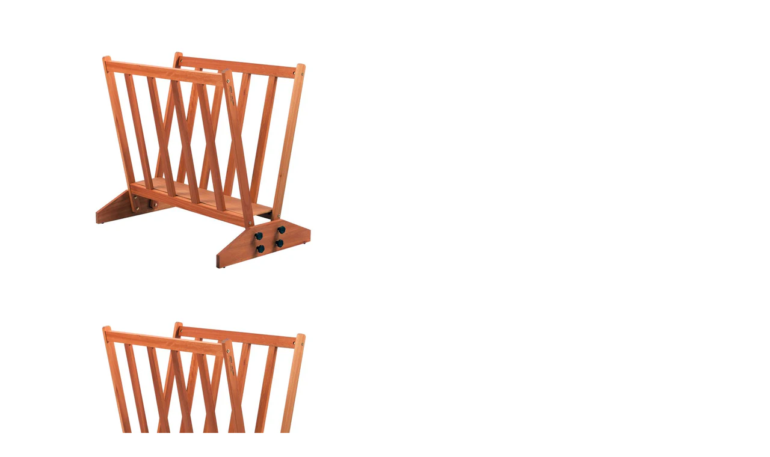

--- FILE ---
content_type: text/html; charset=utf-8
request_url: https://foamcoreheaven.com/products/richeson-ambrosia-print-rack?view=quickview
body_size: 2372
content:
<div id="shopify-section-product-quickview-template" class="shopify-section"><div id="ProductSection-product-quickview-template"
     class="quickform"
     data-product_swatch_color="1"
     data-product_swatch_size="1"
     data-product_design="bottom"
     data-section-id="product-quickview-template" data-section-type="product-quickview-template" data-enable-history-state="true">
  <div class="product-info product-type-variable" >
    <div class="product_wrapper fastor-single-product-detail">
      <meta itemprop="url" content="https://foamcoreheaven.com/products/richeson-ambrosia-print-rack" />
      <meta itemprop="image" content="//foamcoreheaven.com/cdn/shop/files/886011_1024x1024_9d7efb59-d372-408e-9c23-56a790dab127_650x.jpg?v=1713213734" />
      <div class="row" id="quickview_product"><div class="col-md-4 col-sm-12 col-xs-12 product-images-wrapper">
          <div id="product-images-content-product-quickview-template" class="product-images-content design-thumbnail-bottom">
            <div class="rt-fastor-product-gallery rt-fastor-product-gallery--with-images images fastor-images" ><figure id="product-images-product-quickview-template" class="product-images rt-fastor-product-gallery__wrapper photoswipe-wrapper">
  <div id="FeaturedImageZoom-product-quickview-template"
       data-thumb="//foamcoreheaven.com/cdn/shop/files/886011_1024x1024_68475de1-4d3d-455b-a711-e109d5110a1b_70x70.jpg?v=1713213734" 
       class="rt-fastor-product-gallery__image easyzoom el_zoom photoswipe-item" 
       >
    <a class="photoswipe zoom_enabled zoom FeaturedImage-product-quickview-template" href="//foamcoreheaven.com/cdn/shop/files/886011_1024x1024_68475de1-4d3d-455b-a711-e109d5110a1b.jpg?v=1713213734" tabindex="-1" 
       data-id="#product-video-template-40474742685941"
       data-type=""    
       data-size="1024x767" >
      <img src="//foamcoreheaven.com/cdn/shop/files/886011_1024x1024_68475de1-4d3d-455b-a711-e109d5110a1b_600x.jpg?v=1713213734" 
           class="lazy attachment-shop_single size-shop_single" 
           data-src="//foamcoreheaven.com/cdn/shop/files/886011_1024x1024_68475de1-4d3d-455b-a711-e109d5110a1b.jpg?v=1713213734"
           alt="Richeson Ambrosia Print Rack"
           data-large_image="//foamcoreheaven.com/cdn/shop/files/886011_1024x1024_68475de1-4d3d-455b-a711-e109d5110a1b.jpg?v=1713213734" 
           data-large_image_width="1024" 
           data-large_image_height="767"  
           srcset="//foamcoreheaven.com/cdn/shop/files/886011_1024x1024_68475de1-4d3d-455b-a711-e109d5110a1b_600x.jpg?v=1713213734 600w, //foamcoreheaven.com/cdn/shop/files/886011_1024x1024_68475de1-4d3d-455b-a711-e109d5110a1b_150x.jpg?v=1713213734 150w, //foamcoreheaven.com/cdn/shop/files/886011_1024x1024_68475de1-4d3d-455b-a711-e109d5110a1b_300x.jpg?v=1713213734 300w, //foamcoreheaven.com/cdn/shop/files/886011_1024x1024_68475de1-4d3d-455b-a711-e109d5110a1b_768x.jpg?v=1713213734 768w, //foamcoreheaven.com/cdn/shop/files/886011_1024x1024_68475de1-4d3d-455b-a711-e109d5110a1b_70x.jpg?v=1713213734 70w, //foamcoreheaven.com/cdn/shop/files/886011_1024x1024_68475de1-4d3d-455b-a711-e109d5110a1b_480x.jpg?v=1713213734 480w, //foamcoreheaven.com/cdn/shop/files/886011_1024x1024_68475de1-4d3d-455b-a711-e109d5110a1b_370x.jpg?v=1713213734 370w,//foamcoreheaven.com/cdn/shop/files/886011_1024x1024_68475de1-4d3d-455b-a711-e109d5110a1b_540x.jpg?v=1713213734 540w, //foamcoreheaven.com/cdn/shop/files/886011_1024x1024_68475de1-4d3d-455b-a711-e109d5110a1b_1000x.jpg?v=1713213734 1000w" sizes="(max-width: 600px) 100vw, 600px">
    </a></div><div data-thumb=" //foamcoreheaven.com/cdn/shop/files/886011_1024x1024_9d7efb59-d372-408e-9c23-56a790dab127_70x70.jpg?v=1713213734" 
       class="rt-fastor-product-gallery__image easyzoom el_zoom photoswipe-item module">
    <a class="photoswipe zoom_enabled zoom FeaturedImage-product-quickview-template"
       href="//foamcoreheaven.com/cdn/shop/files/886011_1024x1024_9d7efb59-d372-408e-9c23-56a790dab127.jpg?v=1713213734"
       data-id="#product-video-template-40474742653173"
       data-type=""
       data-size="1024x767">
      <img src="//foamcoreheaven.com/cdn/shop/files/886011_1024x1024_9d7efb59-d372-408e-9c23-56a790dab127_600x.jpg?v=1713213734"
           data-original="//foamcoreheaven.com/cdn/shop/files/886011_1024x1024_9d7efb59-d372-408e-9c23-56a790dab127.jpg?v=1713213734"
           alt="Richeson Ambrosia Print Rack"
           class="lazy" 
           data-large_image_width="1024" 
           data-large_image_height="767"></a></div></figure></div><div class="product-thumbnails-bottom" id="product-thumbnails-product-quickview-template" data-vertical="0">
              <div class="thumbnails">
                <div class="">
                  <img src="//foamcoreheaven.com/cdn/shop/files/886011_1024x1024_68475de1-4d3d-455b-a711-e109d5110a1b_70x70.jpg?v=1713213734" 
                       class="attachment-shop_thumbnail size-shop_thumbnail" alt="Richeson Ambrosia Print Rack" 
                       srcset="//foamcoreheaven.com/cdn/shop/files/886011_1024x1024_68475de1-4d3d-455b-a711-e109d5110a1b_70x70.jpg?v=1713213734 70w, //foamcoreheaven.com/cdn/shop/files/886011_1024x1024_68475de1-4d3d-455b-a711-e109d5110a1b_150x.jpg?v=1713213734 150w, //foamcoreheaven.com/cdn/shop/files/886011_1024x1024_68475de1-4d3d-455b-a711-e109d5110a1b_235x.jpg?v=1713213734 235w, //foamcoreheaven.com/cdn/shop/files/886011_1024x1024_68475de1-4d3d-455b-a711-e109d5110a1b_768x.jpg?v=1713213734 768w" sizes="(max-width: 70px) 100vw, 70px" />
                </div><div class="">
                  <img src="//foamcoreheaven.com/cdn/shop/files/886011_1024x1024_9d7efb59-d372-408e-9c23-56a790dab127_70x70.jpg?v=1713213734" 
                       class="attachment-shop_thumbnail size-shop_thumbnail" 
                       alt="files/886011_1024x1024_9d7efb59-d372-408e-9c23-56a790dab127.jpg" 
                       srcset="//foamcoreheaven.com/cdn/shop/files/886011_1024x1024_9d7efb59-d372-408e-9c23-56a790dab127_70x70.jpg?v=1713213734 70w, //foamcoreheaven.com/cdn/shop/files/886011_1024x1024_9d7efb59-d372-408e-9c23-56a790dab127_150x.jpg?v=1713213734 150w, //foamcoreheaven.com/cdn/shop/files/886011_1024x1024_9d7efb59-d372-408e-9c23-56a790dab127_235x.jpg?v=1713213734 235w, //foamcoreheaven.com/cdn/shop/files/886011_1024x1024_9d7efb59-d372-408e-9c23-56a790dab127_768x.jpg?v=1713213734 768w" sizes="(max-width: 70px) 100vw, 70px" />
                </div></div>
            </div>
          </div>
        </div>
        <div class="col-md-8 col-sm-12 col-xs-12 product-summary">
          <div class="summary entry-summary"><div class="col-sm- product-center product clearfix">
  <div itemprop="offers" itemscope itemtype="http://schema.org/Offer">
    <h2 class="name hidden"><a href="/products/richeson-ambrosia-print-rack">Richeson Ambrosia Print Rack</a></h2>
    <div class="review"><a class="smoothscroll" href="#product-reviews-a">
        <span class="shopify-product-reviews-badge" data-id="8422563217653"></span>
      </a></div><div class="description hide hide">
      <p class="hide" ><span>Brand:</span> <span><a href="/collections/vendors?q=Richeson" title="Richeson">Richeson</a></span></p>
      <p id="product_sku" class="variant-sku sku_wrapper hide">
		<span>Product Code:</span> 
        <span class="sku" itemprop="sku">886011</span>
      </p>
      <p class="variation-availability hide">
        <span>Availability:</span><span class="stock stock-product-quickview-template in-stock">In stock</span></p>
    </div><div class="countdown-wrapper"></div><div class="product-single__price-product-quickview-template">
      <div id="price" class="price"><span  id="ProductPrice-product-quickview-template" class="amount price-new">
          <span class="money">$212.00</span>
        </span><span id="ComparePrice-product-quickview-template" class="amount price-old">
          <span class="money">$265.00</span>
        </span>
        <span class="hide" itemprop="price">212.00</span>
        <meta itemprop="priceCurrency" content="USD" />
      </div>
    </div><div id="product"><meta itemprop="availability" itemtype="http://schema.org/ItemAvailability" content="http://schema.org/InStock" />
      <form class="product-form variations_form cart" id="product-form" action="/cart/add" method="post" enctype="multipart/form-data" data-product-id="8422563217653">
        <div class="options none">
          <div class="options2"><div id="product-variants" class="hide">
              <select name="id" id="ProductSelect-product-quickview-template" data-section="product-quickview-template" class="variation-select no-js"><option  selected="selected"  value="45109156086005">Default Title</option></select>
            </div>
          </div>
        </div>
        <div class="cart">
          <div class="add_to_cart clearfix ">
            <div class="variations_button">
              <p>Qty</p>
              <div class="quantity">
                <input type="text" name="quantity" class="quantity-cart-8422563217653" id="quantity_wanted" size="2" value="1" />
                <a href="javascript:void(0);" class="q_up" data-product_id="8422563217653" id="q_up"><i class="fa fa-plus"></i></a>
                <a href="javascript:void(0);" class="q_down" data-product_id="8422563217653" id="q_down"><i class="fa fa-minus"></i></a>
              </div>
              <input type="submit" value="Add to cart"
                     id="AddToCart-product-quickview-template"
                     class="button button-cart not-empty add-to-cart"data-loading-text="Adding..."
                     data-addtocart="Add to cart" 
                     data-unavailable="Sorry, this product is unavailable. Please choose a different combination."
                     data-soldout="Out of stock" />
            </div><div class="clearfix"></div><a href="javascript:void(0);" class="button btn-default button-product-question"><img src="//foamcoreheaven.com/cdn/shop/t/2/assets/icon-ask.png?v=157202729062921256241713214783" class="icon-enquiry" alt="Ask about this product" />Ask about this product</a></div>
        </div>
      </form><div class="links clearfix"><div class="link"><a class="btn-action add-to-wishlist need-login" href="/account" title="Add to wishlist"><i class="fa fa-heart"></i><span>Add to wishlist</span></a><a href="javascript:void(0)" rel="nofollow" data-pid="richeson-ambrosia-print-rack_sp_8422563217653" class="add_to_compare btn-action" data-add="Add to Compare" data-added="Browse Compare" title="Add to Compare"><i class="fa fa-refresh" aria-hidden="true"></i>
  <span>Add to Compare</span></a></div></div></div><div id="popup-product-question" class="popup mfp-hide">
  <h4>Have a question?</h4><form method="post" action="/contact#contact_form" id="contact_form" accept-charset="UTF-8" class="contact-form"><input type="hidden" name="form_type" value="contact" /><input type="hidden" name="utf8" value="✓" /><input type="hidden" name="contact[product]" value="Richeson Ambrosia Print Rack (https://foamcoreheaven.com/products/richeson-ambrosia-print-rack)" />
  <div class="form-contact">
    <fieldset>
      <div class="contact-label">
        <label for="input-name" class="required"> Your Name</label>
        <div>
          <input required="required" type="text" id="input-name" class="form-control" value="" name="contact[name]" />
        </div>
      </div>
      <div class="contact-label">
        <label for="input-email" class="required"> E-Mail Address</label>
        <div>
          <input required="required" type="email" id="input-email" class="form-control" value="" name="contact[email]" />
        </div>
      </div>
      <div class="contact-label">
        <label for="input-message" class="required"> Message</label>
        <div>
          <textarea required="required" id="input-message" rows="7" class="form-control" name="contact[body]"></textarea>
        </div>
      </div>
    </fieldset>
    <input class="btn btn-primary" type="submit" value="Submit" />
  </div></form></div></div>
</div></div>
        </div>
      </div>
    </div>
  </div>
</div><script type="application/json" id="ProductJson-product-quickview-template">{"id":8422563217653,"title":"Richeson Ambrosia Print Rack","handle":"richeson-ambrosia-print-rack","description":"\u003cp\u003ePortable, knock down storage! Great for conferences, exhibits at malls or art shows, and great when you have to transport and set up a show by yourself! Ships UPS and assembly is required.\u003cbr\u003e\nBase width\/depth: 37\" x 22\"\u003cbr\u003e\nRack height: 32\"\u003cbr\u003e\nGusset: 6-7\/8\"\u003cbr\u003e\nBox dimensions: 36\" x 33\" x 4\"\u003cbr\u003e\nShipping weight: 28 lbs.\u003c\/p\u003e","published_at":"2024-04-15T13:42:11-07:00","created_at":"2024-04-15T13:42:14-07:00","vendor":"Richeson","type":"","tags":["Furniture","Print Racks"],"price":21200,"price_min":21200,"price_max":21200,"available":true,"price_varies":false,"compare_at_price":26500,"compare_at_price_min":26500,"compare_at_price_max":26500,"compare_at_price_varies":false,"variants":[{"id":45109156086005,"title":"Default Title","option1":"Default Title","option2":null,"option3":null,"sku":"886011","requires_shipping":true,"taxable":true,"featured_image":{"id":40474742685941,"product_id":8422563217653,"position":2,"created_at":"2024-04-15T13:42:14-07:00","updated_at":"2024-04-15T13:42:14-07:00","alt":null,"width":1024,"height":767,"src":"\/\/foamcoreheaven.com\/cdn\/shop\/files\/886011_1024x1024_68475de1-4d3d-455b-a711-e109d5110a1b.jpg?v=1713213734","variant_ids":[45109156086005]},"available":true,"name":"Richeson Ambrosia Print Rack","public_title":null,"options":["Default Title"],"price":21200,"weight":4640,"compare_at_price":26500,"inventory_management":null,"barcode":null,"featured_media":{"alt":null,"id":33522453119221,"position":2,"preview_image":{"aspect_ratio":1.335,"height":767,"width":1024,"src":"\/\/foamcoreheaven.com\/cdn\/shop\/files\/886011_1024x1024_68475de1-4d3d-455b-a711-e109d5110a1b.jpg?v=1713213734"}},"requires_selling_plan":false,"selling_plan_allocations":[]}],"images":["\/\/foamcoreheaven.com\/cdn\/shop\/files\/886011_1024x1024_9d7efb59-d372-408e-9c23-56a790dab127.jpg?v=1713213734","\/\/foamcoreheaven.com\/cdn\/shop\/files\/886011_1024x1024_68475de1-4d3d-455b-a711-e109d5110a1b.jpg?v=1713213734"],"featured_image":"\/\/foamcoreheaven.com\/cdn\/shop\/files\/886011_1024x1024_9d7efb59-d372-408e-9c23-56a790dab127.jpg?v=1713213734","options":["Title"],"media":[{"alt":null,"id":33522453086453,"position":1,"preview_image":{"aspect_ratio":1.335,"height":767,"width":1024,"src":"\/\/foamcoreheaven.com\/cdn\/shop\/files\/886011_1024x1024_9d7efb59-d372-408e-9c23-56a790dab127.jpg?v=1713213734"},"aspect_ratio":1.335,"height":767,"media_type":"image","src":"\/\/foamcoreheaven.com\/cdn\/shop\/files\/886011_1024x1024_9d7efb59-d372-408e-9c23-56a790dab127.jpg?v=1713213734","width":1024},{"alt":null,"id":33522453119221,"position":2,"preview_image":{"aspect_ratio":1.335,"height":767,"width":1024,"src":"\/\/foamcoreheaven.com\/cdn\/shop\/files\/886011_1024x1024_68475de1-4d3d-455b-a711-e109d5110a1b.jpg?v=1713213734"},"aspect_ratio":1.335,"height":767,"media_type":"image","src":"\/\/foamcoreheaven.com\/cdn\/shop\/files\/886011_1024x1024_68475de1-4d3d-455b-a711-e109d5110a1b.jpg?v=1713213734","width":1024}],"requires_selling_plan":false,"selling_plan_groups":[],"content":"\u003cp\u003ePortable, knock down storage! Great for conferences, exhibits at malls or art shows, and great when you have to transport and set up a show by yourself! Ships UPS and assembly is required.\u003cbr\u003e\nBase width\/depth: 37\" x 22\"\u003cbr\u003e\nRack height: 32\"\u003cbr\u003e\nGusset: 6-7\/8\"\u003cbr\u003e\nBox dimensions: 36\" x 33\" x 4\"\u003cbr\u003e\nShipping weight: 28 lbs.\u003c\/p\u003e"}</script></div>